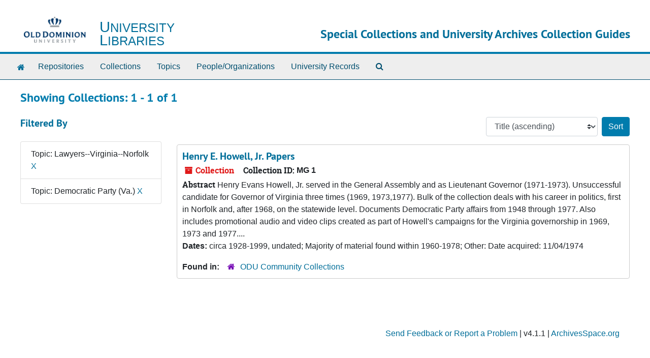

--- FILE ---
content_type: text/html;charset=utf-8
request_url: https://archivesguides.lib.odu.edu/repositories/resources?q%5B%5D=%2A&op%5B%5D=&field%5B%5D=title&from_year%5B%5D=&to_year%5B%5D=&limit=resource&filter_fields%5B%5D=subjects&filter_values%5B%5D=Lawyers--Virginia--Norfolk&filter_fields%5B%5D=subjects&filter_values%5B%5D=Democratic+Party+%28Va.%29&sort=title_sort%20asc
body_size: 10920
content:
<!DOCTYPE html>
<html lang="en">
<head>
	<meta charset="utf-8"/>
	<meta http-equiv="X-UA-Compatible" content="IE=edge"/>
	<meta name="viewport" content="width=device-width, initial-scale=1">
	<link rel="icon" type="image/png" href="/favicon-AS.png">
<link rel="icon" type="image/svg+xml" href="/favicon-AS.svg">

	<title>Collections | Special Collections and University Archives Collection Guides</title>
	<meta name="csrf-param" content="authenticity_token" />
<meta name="csrf-token" content="RLu/o65Zq/wfeJE0sw3KHKR5GzxNvdOY+nnuzg33NQZf06AjjTpGLTBX20qAL3RXKFie+Kd3n3CmMcuwI96hoQ==" />

		<meta name="referrer" content="origin-when-cross-origin" />

	<script>
	 var APP_PATH = '/';
	 var SHOW_IDENTIFIERS_IN_TREE = false;
	</script>

	<link rel="stylesheet" media="all" href="/assets/application-65346ce1b9e1d0663e2a055e0b2dddffb06b41c1d5cd4827bdc373d3b59295a6.css" />
	<script src="/assets/application-589dd4e86c691634ac2aec1683b4c758133e463261a6795a9e45d0f75b93fad7.js"></script>

	

		<!-- Begin plugin layout -->
		<link rel="stylesheet" type="text/css" href="/assets/custom.css">
<link rel="shortcut icon" type="image/x-icon" href="/assets/favicon.ico" />
<link rel="stylesheet" media="all" href="/assets/my.css" />

<script src="/assets/my.js"></script>

<script type="text/javascript">
        console.log('layout_head loaded!');
</script>

<!-- Google tag (gtag.js) -->
<script async src="https://www.googletagmanager.com/gtag/js?id=G-3YPZ6Z1DRX"></script>
<script>
  window.dataLayer = window.dataLayer || [];
  function gtag(){dataLayer.push(arguments);}
  gtag('js', new Date());

  gtag('config', 'G-3YPZ6Z1DRX');
</script>

		<!-- End plugin layout -->
		<!-- Begin plugin layout -->
		
		<!-- End plugin layout -->

<!-- HTML5 shim and Respond.js for IE8 support of HTML5 elements and media queries -->
<!-- WARNING: Respond.js doesn't work if you view the page via file:// -->
<!--[if lt IE 9]>
	<script src="https://oss.maxcdn.com/html5shiv/3.7.3/html5shiv.min.js"></script>
	<script src="https://oss.maxcdn.com/respond/1.4.2/respond.min.js"></script>
<![endif]-->
</head>

<body class="min-h-screen d-flex flex-column">

		<!-- Begin plugin layout -->
		
		<!-- End plugin layout -->
		<!-- Begin plugin layout -->
		
		<!-- End plugin layout -->

	<div class="skipnav">
  <a class="sr-only sr-only-focusable" href="#maincontent">Skip to main content</a>
        <a class="sr-only sr-only-focusable" href="#searchresults">Skip to search results</a>
</div>


	<div class="container-fluid no-pad">
		<section id="header">
  <div class="d-flex row align-items-center px-4">
    <div class="col-sm-3 d-none d-md-block">
      <a href="https://www.odu.edu">
        <img class="logo" src="/assets/library-logo.png" alt="ODU Logo"/>
      </a>
      <div class="odu-lib-link">
       <a href="https://www.odu.edu/library">
        <div>University</div>
        <div>Libraries</div>
       </a>
      </div>
    </div>
    <div class="col-sm-9">
      <h1>
          <a title="Return to the SCUAFA homepage" href="https://archivesguides.lib.odu.edu/">
        Special Collections and University Archives Collection Guides
          </a>
      </h1>
    </div>
  </div>
</section>


		<section id="navigation">
  <nav class="navbar navbar-expand-lg navbar-light navbar-default bg-light p-0" aria-label="top-level navigation">
      <button type="button" class="navbar-toggler m-2 ml-auto" data-toggle="collapse" data-target="#collapsemenu" aria-expanded="false">
        <div class="container">
          <span class="sr-only">Navigation menu for smaller devices</span>
          <span class="navbar-toggler-icon"></span>
        </div>
      </button>
      <div class="collapse navbar-collapse top-bar pl-4" id="collapsemenu">
        <ul class="navbar-nav mr-auto">
          <li><a href="/" title="Home">
              <span class="fa fa-home" aria-hidden="true"></span>
              <span class="sr-only">Home</span>
            </a>
          </li>
              <li class="nav-item p-2">
                <a class="nav-link" href="/repositories">Repositories</a>
              </li>
              <li class="nav-item p-2">
                <a class="nav-link" href="/repositories/resources">Collections</a>
              </li>
              <li class="nav-item p-2">
                <a class="nav-link" href="/subjects">Topics</a>
              </li>
              <li class="nav-item p-2">
                <a class="nav-link" href="/agents">People/Organizations</a>
              </li>
              <li class="nav-item p-2">
                <a class="nav-link" href="/classifications?sort=identifier+asc">University Records</a>
              </li>
            <li class="nav-item p-2"><a class="nav-link" href="/search?reset=true" title="Search The Archives">
                <span class="fa fa-search" aria-hidden="true"></span>
                <span class="sr-only">Search The Archives</span>
              </a>
            </li>
        </ul>
      </div>
  </nav>
</section>

	</div>

	<section id="content" class="container-fluid mt-2 pt-2 flex-grow-1">
		<a name="maincontent" id="maincontent"></a>
		
		<div class="row">
  <div class="col-sm-12">
     



  <h2>Showing Collections: 1 - 1 of 1</h2>
  </div>
</div>

<div class="row">
  <div id="filter-sidebar" class="col-sm-3">
    <a name="filter" title="Filter Results"></a>
    
<div class="filters my-3">
    <h3>Filtered By </h3>
       <ul class='p-0 mt-4 mb-5'>
      <li class="list-group-item"><span class="filter">Topic: Lawyers--Virginia--Norfolk
        <a href="/repositories/resources?q[]=%2A&amp;op[]=&amp;field[]=title&amp;from_year[]=&amp;to_year[]=&amp;limit=resource&amp;filter_fields[]=subjects&amp;filter_values[]=Democratic+Party+%28Va.%29&amp;sort=title_sort asc"
          title="Remove this filter " class="delete_filter">X</a>
      </li>
      <li class="list-group-item"><span class="filter">Topic: Democratic Party (Va.)
        <a href="/repositories/resources?q[]=%2A&amp;op[]=&amp;field[]=title&amp;from_year[]=&amp;to_year[]=&amp;limit=resource&amp;filter_fields[]=subjects&amp;filter_values[]=Lawyers--Virginia--Norfolk&amp;sort=title_sort asc"
          title="Remove this filter " class="delete_filter">X</a>
      </li>
 </ul>
</div>



  </div>
  <div class="col-sm-9">
    <a name="main" title="Main Content"></a>
    <div class="row my-3">
      <div class="w-100 px-bs d-flex flex-wrap justify-content-end gap-2">
        <div>
          


<div class="sorter d-flex align-items-center justify-content-end">
 <form class="form-horizontal d-flex align-items-center justify-content-end" action="/repositories/resources?q[]=%2A&amp;op[]=&amp;field[]=title&amp;from_year[]=&amp;to_year[]=&amp;limit=resource" accept-charset="UTF-8" method="get"><input name="utf8" type="hidden" value="&#x2713;" autocomplete="off" />
     <input type="hidden" name="q[]" id="q_0" value="*" autocomplete="off" />
  <input type="hidden" name="op[]" id="op_0" value="" autocomplete="off" />
  <input type="hidden" name="field[]" id="field_0" value="title" autocomplete="off" />
  <input type="hidden" name="from_year[]" id="from_year_0" value="" autocomplete="off" />
  <input type="hidden" name="to_year[]" id="to_year_0" value="" autocomplete="off" />
  <input type="hidden" name="limit" id="limit" value="resource" autocomplete="off" />
  <input type="hidden" name="filter_fields[]" id="filter_fields_0" value="subjects" autocomplete="off" />
  <input type="hidden" name="filter_fields[]" id="filter_fields_1" value="subjects" autocomplete="off" />
  <input type="hidden" name="filter_values[]" id="filter_values_0" value="Lawyers--Virginia--Norfolk" autocomplete="off" />
  <input type="hidden" name="filter_values[]" id="filter_values_1" value="Democratic Party (Va.)" autocomplete="off" />
  <input type="hidden" name="action" id="action" value="index" autocomplete="off" />

   <label class="sr-only" for="sort">Sort by:</label>
   <select name="sort" id="sort" class="custom-select"><option value="">Relevance</option>
<option selected="selected" value="title_sort asc">Title (ascending)</option>
<option value="title_sort desc">Title (descending)</option>
<option value="year_sort asc">Year (ascending)</option>
<option value="year_sort desc">Year (descending)</option>
<option value="identifier asc">Identifier (ascending)</option>
<option value="identifier desc">Identifier (descending)</option></select>
   <input type="submit" name="commit" value="Sort" class="btn btn-primary ml-2" data-disable-with="Sort" />
</form></div>

        </div>
      </div>
    </div>
    <div class="row search-results"><div class="col-sm-12">

    <a name="searchresults" id="searchresults"></a>

         <div class="recordrow" style="clear:both" data-uri="/repositories/5/resources/180">
    

<h3>
    <a class="record-title" href="/repositories/5/resources/180">
      Henry E. Howell, Jr. Papers
    </a>
</h3>


<div class="badge-and-identifier">
  <div class="record-type-badge resource">
    <i class="fa fa-archive"></i>&#160;Collection 
  </div>
    <div class="identifier">
      <span class="id-label">Collection ID:</span>&#160;<span class="component">MG 1</span>
    </div>
</div>

    <div class="recordsummary" style="clear:both">

    <div class="abstract single_note">
      <span class='inline-label'>Abstract</span>
        Henry Evans Howell, Jr. served in the General Assembly and as Lieutenant Governor (1971-1973). Unsuccessful candidate for Governor of Virginia three times (1969, 1973,1977). Bulk of the collection deals with his career in politics, first in Norfolk and, after 1968, on the statewide level. Documents Democratic Party affairs from 1948 through 1977. Also includes promotional audio and video clips created as part of Howell's campaigns for the Virginia governorship in 1969, 1973 and 1977....
    </div>

    <div class="dates">
        <strong>Dates: </strong>
      circa 1928-1999, undated; Majority of material found within 1960-1978; Other: Date acquired: 11/04/1974
    </div>

  <div class="staff-hidden d-none">
  </div>

    

  <div class="result_context">
      <strong>Found in: </strong>
<span class="repo_name">
  <span class='record-type-badge repository' aria-hidden='true'>       <i class='fa fa-home'></i>     </span>
  <a href="/repositories/5">ODU Community Collections</a>
</span>

  </div>




</div>



   </div>

    </div></div>
    <div class="row mt-2"><div class="col-sm-12">
    
    </div></div>
  </div>

</div>


	</section>

	<div class="container-fluid panel-footer" role="contentinfo">
  <div class="row">
     <div class="col-md-12">
       <p class="footer-items">
	     <a id='aspaceFeedbackLink' href='https://forms.odu.edu/view.php?id=383954' target='_blank'>Send Feedback or Report a Problem</a>
         | v4.1.1
		 | <a href="http://archivesspace.org">ArchivesSpace.org</a></p>
     </div>
  </div>
</div>



</body>
</html>


--- FILE ---
content_type: text/javascript
request_url: https://archivesguides.lib.odu.edu/assets/my.js
body_size: 2460
content:

// const panelTitle = document.querySelector('h3.panel-title');

console.log("Beginning of script...");

window.addEventListener('load', function() {
	const accord = document.querySelector('div.acc_holder.clear');
	const ExpandCollapseAllBtn = document.querySelector('div.acc_holder.clear a.btn'); 
	
	if(accord != null && accord.previousElementSibling.className === 'upper-record-details'){
		accord.addEventListener('click', accordionIconChange, false);
	}
});

function accordionIconChange(e) {

	const listOfIcons = document.querySelector('div.acc_holder.clear').querySelectorAll('i.expandme-icon');

	if(e.target.tagName == "BUTTON"){
		console.log("Button clicked!");
		if(!e.target.classList.contains('collapsed'))
		{
			e.target.firstElementChild.classList.remove('glyphicon-minus');
			e.target.firstElementChild.classList.add('glyphicon-plus');
		}
		else{	
			e.target.firstElementChild.classList.remove('glyphicon-plus');
			e.target.firstElementChild.classList.add('glyphicon-minus');
		}
	}
	else if(e.target.tagName == "I"){
		console.log("Icon clicked!");	
		if(!e.target.parentElement.classList.contains('collapsed'))
		{
			e.target.classList.remove('glyphicon-minus');
			e.target.classList.add('glyphicon-plus');
		}
		else{	
			e.target.classList.remove('glyphicon-plus');
			e.target.classList.add('glyphicon-minus');
		}
	}
	else if(e.target.tagName == "A"){
		console.log("Hyperlink  clicked!");

		if(e.target.classList.contains('acc_button')){
			if(e.target.innerText == 'Expand All'){
				listOfIcons.forEach(function(icon){
					icon.classList.remove('glyphicon-plus');
					icon.classList.add('glyphicon-minus');	
				});
			}
			else{
				listOfIcons.forEach(function(icon){
					icon.classList.remove('glyphicon-minus');
					icon.classList.add('glyphicon-plus');	
				});
			}
		}
		else if(!e.target.classList.contains('collapsed'))
                {
                        e.target.previousElementSibling.firstElementChild.firstElementChild.classList.remove('glyphicon-minus');
                        e.target.previousElementSibling.firstElementChild.firstElementChild.classList.add('glyphicon-plus');
                }
                else{
                        e.target.previousElementSibling.firstElementChild.firstElementChild.classList.remove('glyphicon-plus');
                        e.target.previousElementSibling.firstElementChild.firstElementChild.classList.add('glyphicon-minus');
                }

	}
}

